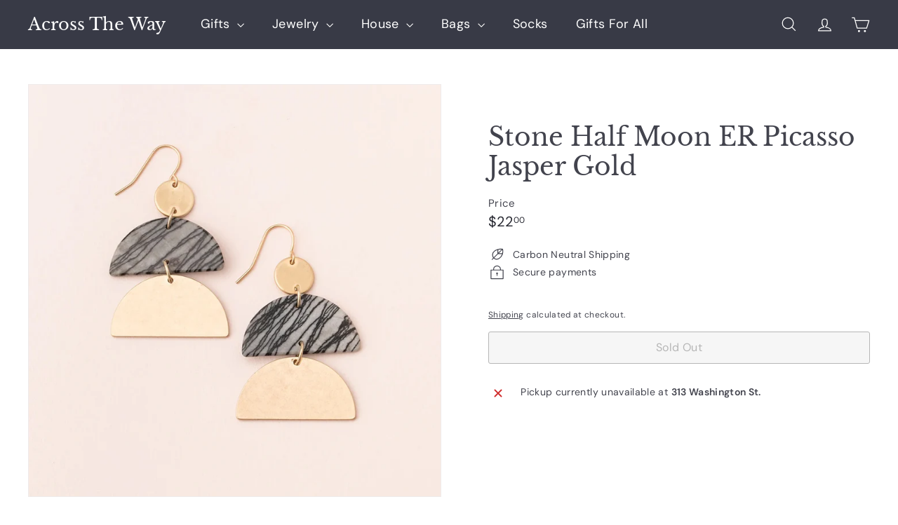

--- FILE ---
content_type: text/html; charset=UTF-8
request_url: https://onetapsignup.com/otg/ajax_get_settings.php
body_size: -145
content:
{"store_id":16418113,"shopify_domain":"across-the-way.myshopify.com","flag":1,"visits":20698}

--- FILE ---
content_type: text/html; charset=UTF-8
request_url: https://onetapsignup.com/otg/otg.php?mob=2&store_id=16418113
body_size: 3260
content:
<!DOCTYPE html>
<html>
<head>
	<title>One tap login</title>
	<meta name="viewport" content="width=device-width, initial-scale=1.0">
	<link rel="preconnect" href="https://fonts.googleapis.com">
	<link rel="preconnect" href="https://fonts.gstatic.com" crossorigin>
	<link href="https://fonts.googleapis.com/css2?family=Source+Sans+Pro:wght@400;600&display=swap" rel="stylesheet">
	<script src="https://accounts.google.com/gsi/client" async defer></script>
	<script
	  src="https://code.jquery.com/jquery-3.6.0.min.js"
	  integrity="sha256-/xUj+3OJU5yExlq6GSYGSHk7tPXikynS7ogEvDej/m4="
	  crossorigin="anonymous"></script>
	  <style type="text/css">
		  *{
		  	font-family:  'Source Sans Pro', sans-serif;
		  }
	  	div#google-backup:after {
		    position: absolute;
		    content: '';
		    right: 15px;
		    top: 10px;
		    font-size: 28px;
		    color: #5F6368;
		}
		#google-backup-close{
			position: absolute;
			cursor: pointer;
		    	right: 10px;
    			top: 13px;
    			padding: 5px;
		}
		#google-backup-close:hover{
			background: #aeaeae;
		}
			  		  		  		  </style>
	  <script type="text/javascript">
	  	var otg_coupon_data = "";
	  	var title = "Please select your account";
	  	var subtitle = "Choose an account to use the website with.";
	  		  		  		  		  		  </script>
	  </head>
<body>
<div id="g_id_onload"
     data-client_id="779619407871-mi671bprta5f3c1klu3p6u70rl0befjk.apps.googleusercontent.com"
     data-callback="handleCredentialResponse"
     data-cancel_on_tap_outside="false"
     data-skip_prompt_cookie="otg_called"
     data-context="use"
     data-moment_callback="continueWithNextIdp"
     data-itp_support="true"
     style="margin-top: 100px;">
</div>
<div id="google-backup" style="display: none;width: 80%;max-width: 90%;position: absolute;margin-top: 10px;z-index: 999999;background: rgb(234, 234, 234);padding: 10px 15% 10px 5%;">
	<div class="g_id_signin"
	     data-type="standard"
	     data-size="large"
	     data-theme="outline"
	     data-text="continue_with"
	     data-shape="rectangular"
     	data-width="320"
	     data-logo_alignment="left">
	</div>
	<svg id="google-backup-close" class="Bz112c Bz112c-r9oPif" xmlns="https://www.w3.org/2000/svg" viewBox="0 0 24 24" fill="#5f6368"><path d="M19 6.41L17.59 5 12 10.59 6.41 5 5 6.41 10.59 12 5 17.59 6.41 19 12 13.41 17.59 19 19 17.59 13.41 12z"></path><path fill="none" d="M0 0h24v24H0z"></path></svg>
</div>
<script type="text/javascript">
	var delay = 12000;
	var getting_discount_flag = 0;
	function parseJwt (token) {
	   var base64Url = token.split('.')[1];
	   var base64 = base64Url.replace(/-/g, '+').replace(/_/g, '/');
	   var jsonPayload = decodeURIComponent(atob(base64).split('').map(function(c) {
	    return '%' + ('00' + c.charCodeAt(0).toString(16)).slice(-2);
	  }).join(''));

	  return JSON.parse(jsonPayload);
	};
	function handleCredentialResponse(response) {
	    	jsonPayload = parseJwt(response.credential);
	    	saveOtgUserDetails(jsonPayload);
	    	setOTGCookie("otg_called","true",3600);
	}
	$close_count = 5;
	function iframeClose() {
		setTimeout(function(){
			parent.postMessage("child frame", "*");
		    	parent.postMessage("onetap_"+otg_coupon_data, "*");
		     setOTGCookie("otg_called","true",$close_count*10);
		     $close_count = $close_count * 3;
		},1000);
	}
	var gNotification;
	function continueWithNextIdp(notification) {
		gNotification = notification;
		console.log(notification);
		var html = '<div style="background:#fff;color: #000;position: absolute;right: 25px;top: 40px;box-shadow: rgb(68 68 68 / 13%) 0px 0px 1px 2px; padding: 10px 20px;font-size: 16px;border-radius: 10px;z-index: 9999;max-width:100%; color:#202124" id="prompt"><b>'+title+'</b><br/>'+subtitle+'</div>';

     	var mobile_html = '<div style="background:#fff;color: #000;position: absolute;right: 0px; display: none;width: 90%; margin-top: -60px;box-shadow: rgb(68 68 68 / 13%) 0px 0px 1px 2px; padding: 10px 20px;font-size: 16px;border-radius: 10px;z-index: 9999;max-width:100%; color: #202124;" id="prompt"><b>'+title+'</b><br/>'+subtitle+'</div>';
		if (notification.isNotDisplayed() || notification.isSkippedMoment()) {
			iframeClose();
			//return;
			//$("#google-backup").hide();
							$("#google-backup").before(html);
				$("#google-backup").css("right","25px");
				$("#google-backup").css("max-width","380px");
				$("#google-backup").css("padding","10px");
				$("#prompt").css("width",$("#google-backup").width() - 20);
						saveSuccessfulLoad();
			return;
	        	//iframeClose();
	     }
	     if (notification.isDisplayed() || notification.isDisplayedMoment()) {
				$("#credential_picker_container").css("margin-top","80px");
		     	$("#credential_picker_container").before(html);
		     	$("#prompt").css("width",$("#credential_picker_container").width()-50);
		     	$("#credential_picker_iframe").before(mobile_html);
		     	setTimeout(function(){
		     		$("#prompt").css("bottom",$("#credential_picker_iframe").height());
		     		$("#prompt").fadeIn();
		     	},1000);
		     	saveSuccessfulLoad();		     	
	     }else if((notification.g == "dismissed" || notification.h == "dismissed") && notification.i == "credential_returned"){
	     	setTimeout(function() {
	     		if (getting_discount_flag == 0) {
	     			iframeClose();
	     		}
	     	},2000)
	     }else if(gNotification.isSkippedMoment()){
	     	iframeClose();
	     }else{
	     	setTimeout(function() {
	     		iframeClose();
	     	},2000)
	     }
	}

	$(document).ready(function(){
		if (getOTGCookie("otg_called") == "true") {
			$("#google-backup").remove();
			setTimeout(function(){
				iframeClose();
			},2000)
		}
		$("div#google-backup:after").on("click",function(){
			setOTGCookie("otg_called","true",30);
			iframeClose();
		})
		$("#google-backup-close").on("click",function(){
			setOTGCookie("otg_called","true",30);
			iframeClose();
		})
		setTimeout(function(){
			if($("#credential_picker_container").length == 0){
				iframeClose();
			}
		},5000)
	})

	var otgJsonPayload;

	function saveOtgUserDetails(jsonPayload) {
		otgJsonPayload = jsonPayload;
		getting_discount_flag = 1;
		$.ajax({
	         url: 'https://onetapsignup.com/otg/ajax_save_customer.php',
	         type: 'POST',
	         data: {
	             'store_id': '16418113',
	             'email': otgJsonPayload.email,
	             'name': otgJsonPayload.name,
	             'given_name': otgJsonPayload.given_name,
	             'family_name': otgJsonPayload.family_name,
	         },
	         error: function(data){
	            	console.log(data);
	            	getting_discount_flag = 0;
	            	iframeClose();
	         },
	         success: function (coupon_data) {
	            	$("#prompt").hide();
	            	if (coupon_data == "") {
	         			getting_discount_flag = 0;
	            		var html = '<div style="background:#fff;color: #000;position: absolute;right: 50px;top: 100px;box-shadow: 1px 2px 5px 3px #44444444;padding: 10px 20px;font-size: 18px;border-radius: 10px;z-index: 9999;max-width:100%;" id="notify">Great! We have sent you an email to activate your account.</b></div>';
				    	$("body").append(html);
				    	setTimeout(function(){
				    		parent.postMessage("child frame", "*");
				    		parent.postMessage("onetap_", "*");
				    	}, 2000)
	            	}else{
		            	var html = '<div style="background:#fff;color: #000;position: absolute;right: 50px;top: 100px;box-shadow: 1px 2px 5px 3px #44444444;padding: 10px 20px;font-size: 16px;border-radius: 10px;z-index: 9999;max-width:100%;" id="notify"><h3 style="   padding: 0px; margin: 0px;">Great! You have unlocked your discount!</h3> Your Coupon Code is <b>'+coupon_data+'</b>.</div>';
		            	otg_coupon_data = coupon_data
		            	Clipboard_CopyTo(coupon_data);
				    	$("body").append(html);
				    	setTimeout(function(){
	         				getting_discount_flag = 0;
				    		iframeClose();
				    	}, delay)
	            	}
	         }
	     });

	}


	function setOTGCookie(name,value,minutes) {
		if (getOTGCookie("otg_called") == "true" && minutes < 10){
			return;
		}
	    var expires = "";
	    if (minutes) {
	        var date = new Date();
	        date.setTime(date.getTime() + (minutes*60*1000));
	        expires = "; expires=" + date.toUTCString();
	    }
	    document.cookie = name + "=" + (value || "")  + expires + "; path=/; SameSite=None; Secure";
	}
	function getOTGCookie(name) {
	    var nameEQ = name + "=";
	    var ca = document.cookie.split(';');
	    for(var i=0;i < ca.length;i++) {
	        var c = ca[i];
	        while (c.charAt(0)==' ') c = c.substring(1,c.length);
	        if (c.indexOf(nameEQ) == 0) return c.substring(nameEQ.length,c.length);
	    }
	    return false;
	}
	function eraseOTGCookie(name) {   
	    document.cookie = name +'=; Path=/; Expires=Thu, 01 Jan 1970 00:00:01 GMT;';
	}
	function saveSuccessfulLoad() {
		$.ajax({
	         url: 'https://onetapsignup.com/otg/ajax_visit_counter.php',
	         dataType: "json",
	         type: 'POST',
	         data: {
	             'store_id': '16418113'
	         }
	     });
	}

	function Clipboard_CopyTo(value) {
	  var tempInput = document.createElement("input");
	  tempInput.value = value;
	  document.body.appendChild(tempInput);
	  tempInput.select();
	  document.execCommand("copy");
	  document.body.removeChild(tempInput);
	  //top.location.href = "https://across-the-way.myshopify.com/discount/"+value;
	}
</script>
<script defer src="https://static.cloudflareinsights.com/beacon.min.js/vcd15cbe7772f49c399c6a5babf22c1241717689176015" integrity="sha512-ZpsOmlRQV6y907TI0dKBHq9Md29nnaEIPlkf84rnaERnq6zvWvPUqr2ft8M1aS28oN72PdrCzSjY4U6VaAw1EQ==" data-cf-beacon='{"version":"2024.11.0","token":"8eaa8996463a49b2a787b7d818b7cea4","r":1,"server_timing":{"name":{"cfCacheStatus":true,"cfEdge":true,"cfExtPri":true,"cfL4":true,"cfOrigin":true,"cfSpeedBrain":true},"location_startswith":null}}' crossorigin="anonymous"></script>
</body>
</html>

--- FILE ---
content_type: text/javascript
request_url: https://onetapsignup.com/otg/shopify-script.js?shop=across-the-way.myshopify.com
body_size: 1779
content:
//Some variable sets
var otgServerpath = "https://onetapsignup.com/otg/";
var otgSettings;
var otgPageURL = window.location.href;
var otgShopURL = Shopify.shop;

if(typeof($otjq) == 'undefined' ){
    if (typeof(window.jQuery) == 'undefined') {
        (function() {
            // Load jquery script if doesn't exist
            var script = document.createElement("SCRIPT");
            script.src = 'https://ajax.googleapis.com/ajax/libs/jquery/3.3.1/jquery.min.js';
            script.type = 'text/javascript';
            script.onload = function() {
                $otjq = window.jQuery;  // $otjq is our jQuery
                $ = window.jQuery;  // $otjq is our jQuery
                loadOneTapGoogle();
            };
            document.getElementsByTagName("head")[0].appendChild(script);
        })();
    }else{
        if (typeof(window.jQuery.ajax) == 'undefined') {
            (function() {
                // Load jquery script if doesn't exist
                var script = document.createElement("SCRIPT");
                script.src = 'https://ajax.googleapis.com/ajax/libs/jquery/3.3.1/jquery.min.js';
                script.type = 'text/javascript';
                script.onload = function() {
                    $otjq = window.jQuery;  // $otjq is our jQuery
                    $ = window.jQuery;  // $otjq is our jQuery
                    loadOneTapGoogle();
                };
                document.getElementsByTagName("head")[0].appendChild(script);
            })();
        }else{
            $otjq = window.jQuery;  // $otjq is our jQuery
            $ = window.jQuery;  // $otjq is our jQuery
            loadOneTapGoogle();  
        }               
    }
}

var otgSettingsGlobal;
function loadOneTapGoogle(argument) {
    //otgPostAjax();

    coupon_code = getOTGCookie('onetap_coupon_code');
    if (!coupon_code) {
        $otjq.ajax({
             url:  otgServerpath + 'ajax_get_settings.php',
             dataType: "json",
             type: 'POST',
             data: {
                 'domain': otgShopURL,
                 'page_url': otgPageURL,
                 'theme_id': Shopify.theme.id,
                 'theme_store_id': Shopify.theme.theme_store_id
             },
             error: function(data){
                //console.log(data);
             },
             success: function (otgSettings) {
                otgSettingsGlobal = otgSettings;
                setTimeout(function(){
                    otgPostAjax(otgSettingsGlobal);
                }, 1000);
             }
         });
    }else{
        showDiscountCode(coupon_code);
    }
    
}
function showDiscountCode(coupon_code) {
    $("body").append('<div class="otg_coupon_code" style="position: absolute;right: 10px;background: white;transform: rotate(270deg);top: 100px;z-index: 1000021;transform-origin: right;padding: 3px 15px 10px;text-align: center;box-shadow: -2px 3px 3px -1px #202020;border: 1px solid #ccc;border-radius: 10px 10px 0px 0px;font-size: 16px; cursor: pointer;" onclick="Clipboard_CopyTo(\''+coupon_code+'\')">Coupon Code: <b>'+coupon_code+'</b></div>');
}
function Clipboard_CopyTo(value) {
  var tempInput = document.createElement("input");
  tempInput.value = value;
  document.body.appendChild(tempInput);
  tempInput.select();
  document.execCommand("copy");
  document.body.removeChild(tempInput);
  //top.location.href = "https://<?php echo $shopify_domain; ?>/discount/"+value;
}
function otgPostAjax(otgSettings) {
    // Add One Tap Google Iframe

    if (otgSettingsGlobal.flag == 1) {
        var otgIframe = document.createElement("iframe");
        otgIframe.id = 'otg_iframe';
        if (Shopify.shop == "servankh.myshopify.com") {
            if ($(window).width() < 600) {
                var mob = 1;
                otgIframe.style = 'opacity: 0;width: 100%; height: 100%; position: fixed; bottom: 0px;left: 0px; border: none; z-index: 2147483647;background: #0d0d0dc4';
            }else{
                var mob = 2;
                otgIframe.style = 'opacity: 0;width: 100%; height: 100%; position: fixed; top: 0px;right: 0px; border: none; z-index: 2147483647;background: #0d0d0dc4';
            }
        }else{
            if ($(window).width() < 600) {
                var mob = 1;
                otgIframe.style = 'width: 100%; height: 380px; position: fixed;bottom: 0px;left: 0px; border: none; z-index: 2147483647; background: transparent;';
            }else{
                var mob = 2;
                otgIframe.style = 'width: 450px; height: 600px; position: fixed;top: 0px;right: 0px; border: none; z-index: 2147483647; background: transparent;';
            }
            
            /*if ($(window).width() < 600) {
                var mob = 1;
                otgIframe.style = 'opacity: 0;width: 100%; height: 100%; position: fixed; bottom: 0px;left: 0px; border: none; z-index: 2147483647;background: #0d0d0dc4';
            }else{
                var mob = 2;
                otgIframe.style = 'opacity: 0;width: 100%; height: 100%; position: fixed; top: 0px;right: 0px; border: none; z-index: 2147483647;background: #0d0d0dc4';
            }*/
        }
         
        otgIframe.src = otgServerpath + 'otg.php?mob='+mob+'&store_id=' + otgSettingsGlobal.store_id;
        
        document.getElementsByTagName("body")[0].appendChild(otgIframe);
        setTimeout(function(){
            $("#otg_iframe").css("opacity","1");
        },2000)
        window.addEventListener("message", function(event) {
            if (typeof event.data === 'string' && event.data.startsWith("onetap_")) {
                //console.log("Its string and onetap");
                otg_coupon_code = event.data.replace('onetap_','');
                setOTGCookie('onetap_coupon_code',otg_coupon_code, 43800);
                coupon_code = getOTGCookie('onetap_coupon_code');
                if (!coupon_code) {
                }else{
                    showDiscountCode(coupon_code);
                }
    
                $("#otg_iframe").remove();
            }
        });
        /*$("body").on("click",function(){
            $("#otg_iframe").remove();
        });*/
    }
}
function setOTGCookie(name,value,minutes) {
    var expires = "";
    if (minutes) {
        var date = new Date();
        date.setTime(date.getTime() + (minutes*60*1000));
        expires = "; expires=" + date.toUTCString();
    }
    document.cookie = name + "=" + (value || "")  + expires + "; path=/; SameSite=None; Secure";
}
function getOTGCookie(name) {
        var nameEQ = name + "=";
        var ca = document.cookie.split(';');
        for(var i=0;i < ca.length;i++) {
            var c = ca[i];
            while (c.charAt(0)==' ') c = c.substring(1,c.length);
            if (c.indexOf(nameEQ) == 0) return c.substring(nameEQ.length,c.length);
        }
        return false;
    }